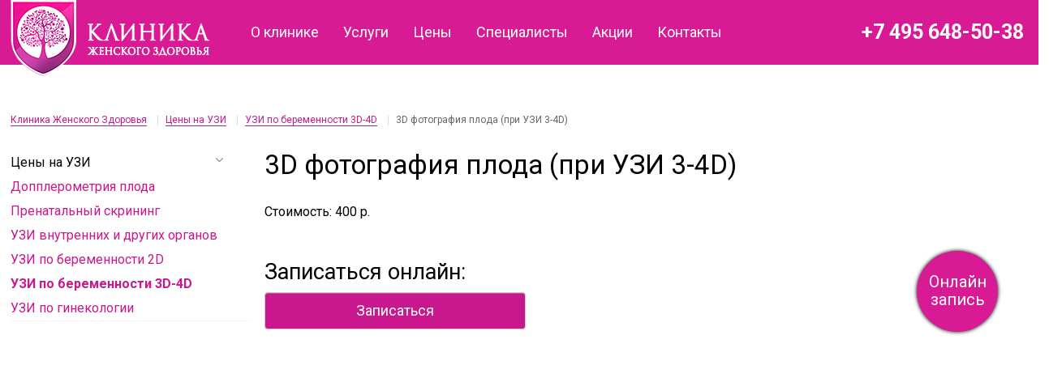

--- FILE ---
content_type: text/html; charset=utf-8
request_url: https://domclinic.ru/ceni-na-uzi/uzi-3d-4d/3d-fotografiya-ploda-pri-uzi-3-4d
body_size: 12198
content:
<!DOCTYPE html>
<!--[if IE]><![endif]-->
<!--[if IE 8 ]><html dir="ltr" lang="ru" class="ie8"><![endif]-->
<!--[if IE 9 ]><html dir="ltr" lang="ru" class="ie9"><![endif]-->
<!--[if (gt IE 9)|!(IE)]><!-->
<html dir="ltr" lang="ru">
<!--<![endif]-->
<head>
<meta charset="UTF-8" />
<meta name="viewport" content="width=device-width, initial-scale=1">
<meta http-equiv="X-UA-Compatible" content="IE=edge">
<title>3D фотография плода (при УЗИ 3-4D)</title>
			
<base href="https://domclinic.ru/" />
<link rel="apple-touch-icon" sizes="76x76" href="/apple-touch-icon.png">
<link rel="icon" type="image/png" sizes="32x32" href="/favicon-32x32.png">
<link rel="icon" type="image/png" sizes="16x16" href="/favicon-16x16.png">
<link rel="manifest" href="/site.webmanifest">
<link rel="mask-icon" href="/safari-pinned-tab.svg" color="#ee1390">
<meta name="msapplication-TileColor" content="#ee1390">
<meta name="theme-color" content="#ffffff">
<script src="catalog/view/javascript/jquery/jquery-2.1.1.min.js" type="text/javascript"></script>
<link href="catalog/view/javascript/bootstrap/css/bootstrap.min.css" rel="stylesheet" media="screen" />
<script src="catalog/view/javascript/bootstrap/js/bootstrap.min.js" type="text/javascript"></script>
<link href="catalog/view/javascript/font-awesome/css/font-awesome.min.css" rel="stylesheet" type="text/css" />
<link href="//fonts.googleapis.com/css?family=Open+Sans:400,400i,300,700" rel="stylesheet" type="text/css" />
<link href="catalog/view/theme/default/stylesheet/stylesheet.css" rel="stylesheet">
<link href="catalog/view/javascript/jquery/magnific/magnific-popup.css" type="text/css" rel="stylesheet" media="screen" />
<link href="catalog/view/javascript/jquery/datetimepicker/bootstrap-datetimepicker.min.css" type="text/css" rel="stylesheet" media="screen" />
<link href="catalog/view/theme/default/stylesheet/yo/menu/yo-pm.css" type="text/css" rel="stylesheet" media="screen" />
<link href="catalog/view/theme/default/stylesheet/isearch.css" type="text/css" rel="stylesheet" media="screen" />
<script src="catalog/view/javascript/common.js" type="text/javascript"></script>
<link href="https://domclinic.ru/ceni-na-uzi/uzi-3d-4d/3d-fotografiya-ploda-pri-uzi-3-4d" rel="canonical" />
<link href="https://domclinic.ru/image/catalog/cart.png" rel="icon" />
<link rel="stylesheet" type="text/css" href="catalog/view/supermenu/supermenu.css?v=23" />
<script type="text/javascript" src="catalog/view/supermenu/supermenu-responsive.js?v=23"></script>
<script type="text/javascript" src="catalog/view/supermenu/jquery.hoverIntent.minified.js"></script>
			
<script src="catalog/view/javascript/jquery/magnific/jquery.magnific-popup.min.js" type="text/javascript"></script>
			
<script src="catalog/view/javascript/jquery/datetimepicker/moment.js" type="text/javascript"></script>
			
<script src="catalog/view/javascript/jquery/datetimepicker/bootstrap-datetimepicker.min.js" type="text/javascript"></script>
			
<script src="catalog/view/javascript/isearch.js" type="text/javascript"></script>

<link rel="stylesheet" type="text/css" href="catalog/view/stylesheet/pdqo/vendor/magnific-popup/magnific-popup.min.css" />
<link rel="stylesheet" type="text/css" href="catalog/view/stylesheet/pdqo/vendor/animate/animate.min.css" />
<link rel="stylesheet" type="text/css" href="catalog/view/stylesheet/pdqo/pdqo.min.css" />
<link rel="stylesheet" type="text/css" href="catalog/view/stylesheet/pdqo/default.css" />
            
</head>
<body class="product-product-4725">
<header>
  <div class="container">
    <div class="row">
      <div class="col-sm-4">
        <div id="logo">
                    		  <a href="https://domclinic.ru/"><img src="https://domclinic.ru/image/catalog/logo.png" title="Клиника Женского Здоровья" alt="Клиника Женского Здоровья" class="img-responsive" /></a>
                            </div>
      </div>
      <ul class="list-inline">
		<li><a class="phone" href="tel:+7 495 648-50-38"><i class="fa fa-phone"></i> <span>+7 495 648-50-38</span></a></li>
      </ul>
		<a rel="noopener" href="https://app.medesk.net/patient/?e=5fbdf9b4624b660fecd17025&a=anonymous" target="_blank" id="online-zapis">Онлайн запись</a>
    </div>
  </div>
  <div class="container"><script type="text/javascript"> 
$(document).ready(function(){ 
	var setari = {   
				over: function() { 
		  if ($('#supermenu').hasClass('superbig')) {
			$(this).find('.bigdiv').slideDown('fast'); 
		  }
		}, 
		out: function() { 
		  if ($('#supermenu').hasClass('superbig')) {
			$(this).find('.bigdiv').slideUp('fast'); 
		  }
		},
				timeout: 150
	};
	$("#supermenu ul li.tlli").hoverIntent(setari);
	var setariflyout = {   
		over: function() { 
		  if ($('#supermenu').hasClass('superbig')) {
			$(this).find('.flyouttoright').show();
		  }
			}, 
		out: function() { 
		  if ($('#supermenu').hasClass('superbig')) {
			$(this).find('.flyouttoright').hide();
		  }
		},
		timeout: 350
	};
	$("#supermenu ul li div.bigdiv.withflyout > .withchildfo").hoverIntent(setariflyout);
});
</script>
<nav id="supermenu" class="default superbig">
					<a class="toggleMenu-button mobile-trigger">
						<span class="cmn-toggle-switch cmn-toggle-switch__htx">
						<span></span>
						</span><div>Меню</div>
					</a>
		<ul>
										<li class="tlli">
			  				<a class="tll"  href="/" >О клинике</a>
				
											</li>
					<li class="tlli sep"><span class="item-sep">&nbsp;</span></li>			<li class="tlli mkids">
			  				<a class="superdropper" href="#"><span>+</span><span>+</span></a>
			  				<a class="tll"   >Услуги</a>
				
													<div class="bigdiv">
											
																								<div class="supermenu-left" >
							<ul>
	<li><a href="/lechenie-ginekologicheskih-zabolevaniy/" title="Лечение гинекологических заболеваний">Лечение гинекологических заболеваний</a></li>
	<li><a href="/vedenie-beremennosti/" title="Ведение беременности">Ведение беременности</a></li>
	<li><a href="/analizy/" title="Анализы">Анализы</a></li>
	<li><a href="/uzi/" title="УЗИ">УЗИ</a></li>
	<li><a href="/lechenie/priem-vracha-pediatra-ginekologa/" title="Детский гинеколог">Детский гинеколог</a></li>
	<li><a href="/udalenie-novoobrazovanij-kozhi/" title="Удаление новообразований кожи">Удаление новообразований кожи</a></li>
	<li><a href="/smezhnye-specialisty/" title="Смежные специалисты">Смежные специалисты</a></li>
	<li><a href="/urologia-andrologia/" title="Урология-андрология">Урология-андрология</a></li>
	<li><a href="/nitevoy_lifting/" title="Нитевой лифтинг интимной зоны">Нитевой лифтинг интимной зоны</a></li>
	<li><a href="/intimnaya-plasticheskaya-hirurgiya/" title="Интимная пластическая хирургия">Интимная пластическая хирургия</a></li>
</ul>	  
														
								  
													</div>
																									<div class="addingaspace"></div>
											</div>
							</li>
					<li class="tlli sep"><span class="item-sep">&nbsp;</span></li>			<li class="tlli">
			  				<a class="superdropper" href="#"><span>+</span><span>+</span></a>
			  				<a class="tll"   >Цены</a>
				
													<div class="bigdiv">
											
																								<div class="supermenu-left" >
							<ul>
        <li><a href="/analizy/" title="Анализы">Анализы</a></li>
	<li><a href="/lechenie/" title="Лечение">Лечение</a></li>
	<li><a href="/ceni-na-uzi/" title="УЗИ">УЗИ</a></li>
        <li><a href="/ceni-na-vedenie-beremennosti/">Ведение беременности</a></li>
        <li><a href="/skriningi-i-geneticheskie-issledovanija/">Скрининги и генетические исследования</a></li>
	<li><a href="/lechenie/priem-vracha-pediatra-ginekologa/" title="Детский гинеколог">Детский гинеколог</a></li>
</ul>	  
														
								  
													</div>
																									<div class="addingaspace"></div>
											</div>
							</li>
					<li class="tlli sep"><span class="item-sep">&nbsp;</span></li>			<li class="tlli">
			  				<a class="tll"  href="https://domclinic.ru/specialists/" >Специалисты</a>
				
											</li>
					<li class="tlli sep"><span class="item-sep">&nbsp;</span></li>			<li class="tlli">
			  				<a class="tll"  href="special" >Акции</a>
				
											</li>
					<li class="tlli sep"><span class="item-sep">&nbsp;</span></li>			<li class="tlli">
			  				<a class="tll"  href="contacts" >Контакты</a>
				
											</li>
			</ul>
</nav>
<script>
var supermenu_width = $('#supermenu').outerWidth(false);
if (supermenu_width < 768) {
	$('#supermenu').removeClass('superbig');
	$('#supermenu').addClass('respsmall');
}
</script>
</div>
<div id="search" class="input-group">
  <input type="text" name="search" value="" placeholder="Поиск" class="form-control input-lg" />
  <span class="input-group-btn">
    <button type="button" class="btn btn-default btn-lg"><i class="fa fa-search"></i></button>
  </span>
</div>	
</header><div id="category">
<div class="container">
  <ul class="breadcrumb">
            <li><a href="https://domclinic.ru/">Клиника Женского Здоровья</a></li>
                <li><a href="https://domclinic.ru/ceni-na-uzi/">Цены на УЗИ</a></li>
                <li><a href="https://domclinic.ru/ceni-na-uzi/uzi-3d-4d/">УЗИ по беременности 3D-4D</a></li>
                <li>3D фотография плода (при УЗИ 3-4D)</li>
          </ul>
  <aside id="column-left" class="col-sm-3 hidden-xs">
    <div id="yo-1" class="panel panel-default">
    <div class="menu-body" >
    <div>
      <ul class="yo-pm">
                <li >
          <a href="https://domclinic.ru/special/" class="item-wrapper">
                        <div class="item-title">Акции</div>
                      </a>
                  </li>
                <li >
          <a href="https://domclinic.ru/analizy/" class="item-wrapper item-toggle">
                        <div class="item-title">Анализы</div>
                      </a>
                    <ul>
            <li class="active">
              <a href="https://domclinic.ru/analizy/" class="item-wrapper pm-prev item-toggle">
                                <div class="item-title">Анализы</div>
                              </a>
            </li>
                                    <li>
              <a href="https://domclinic.ru/analizy/autoimunnye-zabolevaniya/" class="item-wrapper">
                                <div class="item-title item-arrow">Аутоимунные заболевания</div>
                                              </a>
                          </li>
                        <li>
              <a href="https://domclinic.ru/analizy/bakposev/" class="item-wrapper">
                                <div class="item-title item-arrow">Бакпосев</div>
                                              </a>
                          </li>
                        <li>
              <a href="https://domclinic.ru/analizy/biohimiya-krovi/" class="item-wrapper">
                                <div class="item-title item-arrow">Биохимия крови</div>
                                              </a>
                          </li>
                        <li>
              <a href="https://domclinic.ru/analizy/biohimiya-mochi/" class="item-wrapper">
                                <div class="item-title item-arrow">Биохимия мочи</div>
                                              </a>
                          </li>
                        <li>
              <a href="https://domclinic.ru/analizy/vitaminy/" class="item-wrapper">
                                <div class="item-title item-arrow">Витамины</div>
                                              </a>
                          </li>
                        <li>
              <a href="https://domclinic.ru/analizy/gemostaz/" class="item-wrapper">
                                <div class="item-title item-arrow">Гемостаз</div>
                                              </a>
                          </li>
                        <li>
              <a href="https://domclinic.ru/analizy/genetika/" class="item-wrapper">
                                <div class="item-title item-arrow">Генетика</div>
                                              </a>
                          </li>
                        <li>
              <a href="https://domclinic.ru/analizy/geneticheskie-kompleksy/" class="item-wrapper">
                                <div class="item-title item-arrow">Генетические комплексы</div>
                                              </a>
                          </li>
                        <li>
              <a href="https://domclinic.ru/analizy/gistologiya/" class="item-wrapper">
                                <div class="item-title item-arrow">Гистология</div>
                                              </a>
                          </li>
                        <li>
              <a href="https://domclinic.ru/analizy/gormony-v-moche/" class="item-wrapper">
                                <div class="item-title item-arrow">Гормоны в моче</div>
                                              </a>
                          </li>
                        <li>
              <a href="https://domclinic.ru/analizy/gormony-v-slyune/" class="item-wrapper">
                                <div class="item-title item-arrow">Гормоны в слюне</div>
                                              </a>
                          </li>
                        <li>
              <a href="https://domclinic.ru/analizy/gormony-krovi/" class="item-wrapper">
                                <div class="item-title item-arrow">Гормоны крови</div>
                                              </a>
                          </li>
                        <li>
              <a href="https://domclinic.ru/analizy/griby/" class="item-wrapper">
                                <div class="item-title item-arrow">Грибы</div>
                                              </a>
                          </li>
                        <li>
              <a href="https://domclinic.ru/analizy/gruppa-krovi-rezus/" class="item-wrapper">
                                <div class="item-title item-arrow">Группа крови резус</div>
                                              </a>
                          </li>
                        <li>
              <a href="https://domclinic.ru/analizy/diagnosticheskie-kompleksy/" class="item-wrapper">
                                <div class="item-title item-arrow">Диагностические комплексы</div>
                                              </a>
                          </li>
                        <li>
              <a href="https://domclinic.ru/analizy/imunnyj-status/" class="item-wrapper">
                                <div class="item-title item-arrow">Имунный статус</div>
                                              </a>
                          </li>
                        <li>
              <a href="https://domclinic.ru/analizy/infektsionnye-zabolevaniya-krov/" class="item-wrapper">
                                <div class="item-title item-arrow">Инфекционные заболевания кровь</div>
                                              </a>
                          </li>
                        <li>
              <a href="https://domclinic.ru/analizy/kal/" class="item-wrapper">
                                <div class="item-title item-arrow">Кал</div>
                                              </a>
                          </li>
                        <li>
              <a href="https://domclinic.ru/analizy/lekarstvennye-veschestva/" class="item-wrapper">
                                <div class="item-title item-arrow">Лекарственные вещества</div>
                                              </a>
                          </li>
                        <li>
              <a href="https://domclinic.ru/analizy/mazok-mikroskopiya/" class="item-wrapper">
                                <div class="item-title item-arrow">Мазок микроскопия</div>
                                              </a>
                          </li>
                        <li>
              <a href="https://domclinic.ru/analizy/mazok-mugskoj/" class="item-wrapper">
                                <div class="item-title item-arrow">Мазок мужской</div>
                                              </a>
                          </li>
                        <li>
              <a href="https://domclinic.ru/analizy/mikroelementy/" class="item-wrapper">
                                <div class="item-title item-arrow">Микроэлементы</div>
                                              </a>
                          </li>
                        <li>
              <a href="https://domclinic.ru/analizy/mokrota/" class="item-wrapper">
                                <div class="item-title item-arrow">Мокрота</div>
                                              </a>
                          </li>
                        <li>
              <a href="https://domclinic.ru/analizy/monitoring-narkoticheskih-i-silnodejstvuyuschih-veschestv/" class="item-wrapper">
                                <div class="item-title item-arrow">Мониторинг наркотических и сильнодействующих веществ</div>
                                              </a>
                          </li>
                        <li>
              <a href="https://domclinic.ru/analizy/mocha/" class="item-wrapper">
                                <div class="item-title item-arrow">Моча</div>
                                              </a>
                          </li>
                        <li>
              <a href="https://domclinic.ru/analizy/obschij-analiz-krovi/" class="item-wrapper">
                                <div class="item-title item-arrow">Общий анализ крови</div>
                                              </a>
                          </li>
                        <li>
              <a href="https://domclinic.ru/analizy/onkomarkery/" class="item-wrapper">
                                <div class="item-title item-arrow">Онкомаркеры</div>
                                              </a>
                          </li>
                        <li>
              <a href="https://domclinic.ru/analizy/onkomarkery-v-moche/" class="item-wrapper">
                                <div class="item-title item-arrow">Онкомаркеры в моче</div>
                                              </a>
                          </li>
                        <li>
              <a href="https://domclinic.ru/analizy/otdelyamoe-nosa/" class="item-wrapper">
                                <div class="item-title item-arrow">Отделямое носа</div>
                                              </a>
                          </li>
                        <li>
              <a href="https://domclinic.ru/analizy/punktat/" class="item-wrapper">
                                <div class="item-title item-arrow">Пунктат</div>
                                              </a>
                          </li>
                        <li>
              <a href="https://domclinic.ru/analizy/ptsr-issledovaniya-krov/" class="item-wrapper">
                                <div class="item-title item-arrow">ПЦР исследования кровь</div>
                                              </a>
                          </li>
                        <li>
              <a href="https://domclinic.ru/analizy/ptsr-mazok/" class="item-wrapper">
                                <div class="item-title item-arrow">ПЦР мазок</div>
                                              </a>
                          </li>
                        <li>
              <a href="https://domclinic.ru/analizy/slyuna/" class="item-wrapper">
                                <div class="item-title item-arrow">Слюна</div>
                                              </a>
                          </li>
                        <li>
              <a href="https://domclinic.ru/analizy/soskoby-kogi/" class="item-wrapper">
                                <div class="item-title item-arrow">Соскобы кожи</div>
                                              </a>
                          </li>
                        <li>
              <a href="https://domclinic.ru/analizy/spermogramma/" class="item-wrapper">
                                <div class="item-title item-arrow">Спермограмма</div>
                                              </a>
                          </li>
                        <li>
              <a href="https://domclinic.ru/analizy/tsitologiya/" class="item-wrapper">
                                <div class="item-title item-arrow">Цитология</div>
                                              </a>
                          </li>
                      </ul>
                  </li>
                <li >
          <a href="https://domclinic.ru/vedenie-beremennosti/" class="item-wrapper item-toggle">
                        <div class="item-title">Ведение беременности</div>
                      </a>
                    <ul>
            <li class="active">
              <a href="https://domclinic.ru/vedenie-beremennosti/" class="item-wrapper pm-prev item-toggle">
                                <div class="item-title">Ведение беременности</div>
                              </a>
            </li>
                                    <li>
              <a href="https://domclinic.ru/vedenie-beremennosti/katalog-312/" class="item-wrapper">
                                <div class="item-title item-arrow">Каталог</div>
                                              </a>
                          </li>
                        <li>
              <a href="https://domclinic.ru/vedenie-beremennosti/kontrakt-na-dorodovoe-nablyudenie/" class="item-wrapper">
                                <div class="item-title item-arrow">Контракт на дородовое наблюдение</div>
                                              </a>
                          </li>
                        <li>
              <a href="https://domclinic.ru/vedenie-beremennosti/kontrakt-na-dorodovoe-nablyudenie-po-faktu-posescheniya/" class="item-wrapper">
                                <div class="item-title item-arrow">Контракт на дородовое наблюдение по факту посещения</div>
                                              </a>
                          </li>
                      </ul>
                  </li>
                <li >
          <a href="https://domclinic.ru/detskij-ginekolog/" class="item-wrapper">
                        <div class="item-title">Детский гинеколог</div>
                      </a>
                  </li>
                <li >
          <a href="https://domclinic.ru/intimnaya-plasticheskaya-hirurgiya/" class="item-wrapper">
                        <div class="item-title">Интимная пластическая хирургия</div>
                      </a>
                  </li>
                <li >
          <a href="https://domclinic.ru/intimnoe-omolozhenie-na-co2-lazere-dermaxel/" class="item-wrapper">
                        <div class="item-title">Интимное омоложение на CO2 лазере Dermaxel</div>
                      </a>
                  </li>
                <li >
          <a href="https://domclinic.ru/lechenie/" class="item-wrapper item-toggle">
                        <div class="item-title">Лечение</div>
                      </a>
                    <ul>
            <li class="active">
              <a href="https://domclinic.ru/lechenie/" class="item-wrapper pm-prev item-toggle">
                                <div class="item-title">Лечение</div>
                              </a>
            </li>
                                    <li>
              <a href="https://domclinic.ru/lechenie/anesteziya/" class="item-wrapper">
                                <div class="item-title item-arrow">Анестезия</div>
                                              </a>
                          </li>
                        <li>
              <a href="https://domclinic.ru/lechenie/gisteroskopiya-450/" class="item-wrapper">
                                <div class="item-title item-arrow">Гистероскопия</div>
                                              </a>
                          </li>
                        <li>
              <a href="https://domclinic.ru/lechenie/intimnaya-hirurgiya-intimnaya-kosmetologiya-vrach-grigorevskaya-genskaya-intimnaya-plastika-tsena-zavisit-ot-vida-slognosti-i-obaema-vmeshatelstva/" class="item-wrapper">
                                <div class="item-title item-arrow">Интимная хирургия. Интимная косметология. Врач Григорьевская Женская интимная пластика (Цена зависит от вида, сложности и объёма вмешательства)</div>
                                              </a>
                          </li>
                        <li>
              <a href="https://domclinic.ru/lechenie/[base64]/" class="item-wrapper">
                                <div class="item-title item-arrow">Контурная интимная пластика гиалуроновой кислотой, плазмой, плазмогелем. Омоложение влагалища, промежности, аногенитальной зоны, половых губ. (Безоперационная методика гиалуроновой кислотой) Цены указаны без стоимости филлера.</div>
                                              </a>
                          </li>
                        <li>
              <a href="https://domclinic.ru/lechenie/lechenie-patalogii-shejki-matki-apparat-surgitron/" class="item-wrapper">
                                <div class="item-title item-arrow">Лечение паталогии шейки матки аппарат «Сургитрон»</div>
                                              </a>
                          </li>
                        <li>
              <a href="https://domclinic.ru/lechenie/okonchatelnaya-stoimost-uslugi-zavisit-ot-kolichestva-preparata-i-obaema-protsedury-sofiderm-germaniya-knr/" class="item-wrapper">
                                <div class="item-title item-arrow">Окончательная стоимость услуги зависит от количества препарата и объема процедуры: Sofiderm - Германия/КНР</div>
                                              </a>
                          </li>
                        <li>
              <a href="https://domclinic.ru/lechenie/plazmoterapiya-plazmolifting/" class="item-wrapper">
                                <div class="item-title item-arrow">Плазмотерапия. Плазмолифтинг.</div>
                                              </a>
                          </li>
                        <li>
              <a href="https://domclinic.ru/lechenie/priem-vracha-akushera-okrugnogo-perinatologa-ultrazvukovye-issledovaniya-vracha-eksperta-uzi-vrachej-k-m-n-veduschih-spetsialistov/" class="item-wrapper">
                                <div class="item-title item-arrow">Прием врача акушера окружного перинатолога, ультразвуковые исследования врача-эксперта УЗИ, врачей к.м.н., ведущих специалистов</div>
                                              </a>
                          </li>
                        <li>
              <a href="https://domclinic.ru/lechenie/priem-vrachej-kmn-eksperta-i-veduschego-spetsialista/" class="item-wrapper">
                                <div class="item-title item-arrow">Прием врачей КМН, эксперта и ведущего специалиста.</div>
                                              </a>
                          </li>
                        <li>
              <a href="https://domclinic.ru/lechenie/priem-spetsialistov/" class="item-wrapper">
                                <div class="item-title item-arrow">Прием специалистов</div>
                                              </a>
                          </li>
                        <li>
              <a href="https://domclinic.ru/lechenie/protsedury-po-korrektsii-anorgazmii/" class="item-wrapper">
                                <div class="item-title item-arrow">Процедуры по коррекции аноргазмии</div>
                                              </a>
                          </li>
                        <li>
              <a href="https://domclinic.ru/lechenie/tovary-meditsinskogo-naznacheniya/" class="item-wrapper">
                                <div class="item-title item-arrow">Товары медицинского назначения</div>
                                              </a>
                          </li>
                        <li>
              <a href="https://domclinic.ru/lechenie/uslugi-vracha-dermatoonkologa/" class="item-wrapper">
                                <div class="item-title item-arrow">Услуги врача дерматоонколога</div>
                                              </a>
                          </li>
                        <li>
              <a href="https://domclinic.ru/lechenie/uslugi-vracha-pediatra-ginekologa/" class="item-wrapper">
                                <div class="item-title item-arrow">Услуги врача педиатра-гинеколога</div>
                                              </a>
                          </li>
                        <li>
              <a href="https://domclinic.ru/lechenie/uslugi-vracha-terapevta-kardiologa/" class="item-wrapper">
                                <div class="item-title item-arrow">Услуги врача терапевта-кардиолога</div>
                                              </a>
                          </li>
                        <li>
              <a href="https://domclinic.ru/lechenie/uslugi-vracha-urologa-androloga/" class="item-wrapper">
                                <div class="item-title item-arrow">Услуги врача уролога-андролога</div>
                                              </a>
                          </li>
                        <li>
              <a href="https://domclinic.ru/lechenie/uslugi-vracha-endokrinologa/" class="item-wrapper">
                                <div class="item-title item-arrow">Услуги врача эндокринолога</div>
                                              </a>
                          </li>
                      </ul>
                  </li>
                <li >
          <a href="https://domclinic.ru/lechenie-ginekologicheskih-zabolevaniy/" class="item-wrapper item-toggle">
                        <div class="item-title">Лечение гинекологических заболеваний</div>
                      </a>
                    <ul>
            <li class="active">
              <a href="https://domclinic.ru/lechenie-ginekologicheskih-zabolevaniy/" class="item-wrapper pm-prev item-toggle">
                                <div class="item-title">Лечение гинекологических заболеваний</div>
                              </a>
            </li>
                                    <li>
              <a href="https://domclinic.ru/lechenie-ginekologicheskih-zabolevaniy/gisteroskopiya/" class="item-wrapper">
                                <div class="item-title item-arrow">Гистероскопия</div>
                                              </a>
                          </li>
                        <li>
              <a href="https://domclinic.ru/lechenie-ginekologicheskih-zabolevaniy/lechenie-besplodiya/" class="item-wrapper">
                                <div class="item-title item-arrow">Лечение бесплодия</div>
                                              </a>
                          </li>
                        <li>
              <a href="https://domclinic.ru/lechenie-ginekologicheskih-zabolevaniy/lechenie-gormonalnyh-narushenij/" class="item-wrapper">
                                <div class="item-title item-arrow">Лечение гормональных нарушений</div>
                                              </a>
                          </li>
                        <li>
              <a href="https://domclinic.ru/lechenie-ginekologicheskih-zabolevaniy/lechenie-zabolevanij-peredayuschihsya-polovym-putem/" class="item-wrapper">
                                <div class="item-title item-arrow">Лечение заболеваний передающихся половым путем</div>
                                              </a>
                          </li>
                        <li>
              <a href="https://domclinic.ru/lechenie-ginekologicheskih-zabolevaniy/lechenie-patologij-shejki-matki/" class="item-wrapper">
                                <div class="item-title item-arrow">Лечение патологий шейки матки</div>
                                              </a>
                          </li>
                        <li>
              <a href="https://domclinic.ru/lechenie-ginekologicheskih-zabolevaniy/malye-hirurgicheskie-operatsii/" class="item-wrapper">
                                <div class="item-title item-arrow">Малые хирургические операции</div>
                                              </a>
                          </li>
                        <li>
              <a href="https://domclinic.ru/lechenie-ginekologicheskih-zabolevaniy/surgitron/" class="item-wrapper">
                                <div class="item-title item-arrow">Сургитрон</div>
                                              </a>
                          </li>
                      </ul>
                  </li>
                <li >
          <a href="https://domclinic.ru/nitevoy_lifting/" class="item-wrapper">
                        <div class="item-title">Нитевой лифтинг</div>
                      </a>
                  </li>
                <li >
          <a href="https://domclinic.ru/skriningi-i-geneticheskie-issledovanija/" class="item-wrapper item-toggle">
                        <div class="item-title">Скрининги и генетические исследования</div>
                      </a>
                    <ul>
            <li class="active">
              <a href="https://domclinic.ru/skriningi-i-geneticheskie-issledovanija/" class="item-wrapper pm-prev item-toggle">
                                <div class="item-title">Скрининги и генетические исследования</div>
                              </a>
            </li>
                                    <li>
              <a href="https://domclinic.ru/skriningi-i-geneticheskie-issledovanija/mediko-geneticheskij-tsentr/" class="item-wrapper item-toggle">
                                <div class="item-title item-arrow">МЕДИКО – ГЕНЕТИЧЕСКИЙ ЦЕНТР</div>
                                              </a>
                            <ul>
                <li class="active">
                  <a href="https://domclinic.ru/skriningi-i-geneticheskie-issledovanija/mediko-geneticheskij-tsentr/" class="item-wrapper pm-prev item-toggle">
                                        <div class="item-title">МЕДИКО – ГЕНЕТИЧЕСКИЙ ЦЕНТР</div>
                                                          </a>
                </li>
                                                <li>
                  <a href="https://domclinic.ru/skriningi-i-geneticheskie-issledovanija/mediko-geneticheskij-tsentr/vydelenie-dnk-preanalitika/" class="item-wrapper">
                                        <div class="item-title item-arrow">Выделение ДНК, преаналитика</div>
                                      </a>
                                  </li>
                                <li>
                  <a href="https://domclinic.ru/skriningi-i-geneticheskie-issledovanija/mediko-geneticheskij-tsentr/diagnostika-prichin-nerazvivayuschejsya-beremennosti/" class="item-wrapper">
                                        <div class="item-title item-arrow">Диагностика причин неразвивающейся беременности</div>
                                      </a>
                                  </li>
                                <li>
                  <a href="https://domclinic.ru/skriningi-i-geneticheskie-issledovanija/mediko-geneticheskij-tsentr/kompleksy-geneticheskih-issledovanij-385/" class="item-wrapper">
                                        <div class="item-title item-arrow">Комплексы генетических исследований</div>
                                      </a>
                                  </li>
                                <li>
                  <a href="https://domclinic.ru/skriningi-i-geneticheskie-issledovanija/mediko-geneticheskij-tsentr/molekulyarnoe-kariotipirovanie/" class="item-wrapper">
                                        <div class="item-title item-arrow">Молекулярное кариотипирование</div>
                                      </a>
                                  </li>
                                <li>
                  <a href="https://domclinic.ru/skriningi-i-geneticheskie-issledovanija/mediko-geneticheskij-tsentr/mugskoe-besplodie/" class="item-wrapper">
                                        <div class="item-title item-arrow">Мужское бесплодие</div>
                                      </a>
                                  </li>
                                <li>
                  <a href="https://domclinic.ru/skriningi-i-geneticheskie-issledovanija/mediko-geneticheskij-tsentr/mukovistsidoz/" class="item-wrapper">
                                        <div class="item-title item-arrow">Муковисцидоз</div>
                                      </a>
                                  </li>
                                <li>
                  <a href="https://domclinic.ru/skriningi-i-geneticheskie-issledovanija/mediko-geneticheskij-tsentr/tugouhost/" class="item-wrapper">
                                        <div class="item-title item-arrow">Тугоухость</div>
                                      </a>
                                  </li>
                                <li>
                  <a href="https://domclinic.ru/skriningi-i-geneticheskie-issledovanija/mediko-geneticheskij-tsentr/tsitogeneticheskoe-kariotipirovanie/" class="item-wrapper">
                                        <div class="item-title item-arrow">Цитогенетическое кариотипирование</div>
                                      </a>
                                  </li>
                              </ul>
                          </li>
                        <li>
              <a href="https://domclinic.ru/skriningi-i-geneticheskie-issledovanija/neinvazivnye-prenatalnye-testy-nipt/" class="item-wrapper item-toggle">
                                <div class="item-title item-arrow">Неинвазивные пренатальные тесты (НИПТ)</div>
                                              </a>
                            <ul>
                <li class="active">
                  <a href="https://domclinic.ru/skriningi-i-geneticheskie-issledovanija/neinvazivnye-prenatalnye-testy-nipt/" class="item-wrapper pm-prev item-toggle">
                                        <div class="item-title">Неинвазивные пренатальные тесты (НИПТ)</div>
                                                          </a>
                </li>
                                                <li>
                  <a href="https://domclinic.ru/skriningi-i-geneticheskie-issledovanija/neinvazivnye-prenatalnye-testy-nipt/veracity-veragene/" class="item-wrapper">
                                        <div class="item-title item-arrow">VERACITY,VERAgene</div>
                                      </a>
                                  </li>
                                <li>
                  <a href="https://domclinic.ru/skriningi-i-geneticheskie-issledovanija/neinvazivnye-prenatalnye-testy-nipt/neinvazivnaya-diagnostika-drugih-sostoyanij-ploda-pol-rh/" class="item-wrapper">
                                        <div class="item-title item-arrow">Неинвазивная диагностика других состояний плода (пол, Rh)</div>
                                      </a>
                                  </li>
                                <li>
                  <a href="https://domclinic.ru/skriningi-i-geneticheskie-issledovanija/neinvazivnye-prenatalnye-testy-nipt/panorama/" class="item-wrapper">
                                        <div class="item-title item-arrow">Скрининг</div>
                                      </a>
                                  </li>
                              </ul>
                          </li>
                        <li>
              <a href="https://domclinic.ru/skriningi-i-geneticheskie-issledovanija/opredelenie-nositelstva-mutatsij-dlya-grupp-nasledstvennyh-monogennyh-zabolevanij/" class="item-wrapper item-toggle">
                                <div class="item-title item-arrow">Определение носительства мутаций для групп наследственных моногенных заболеваний</div>
                                              </a>
                            <ul>
                <li class="active">
                  <a href="https://domclinic.ru/skriningi-i-geneticheskie-issledovanija/opredelenie-nositelstva-mutatsij-dlya-grupp-nasledstvennyh-monogennyh-zabolevanij/" class="item-wrapper pm-prev item-toggle">
                                        <div class="item-title">Определение носительства мутаций для групп наследственных моногенных заболеваний</div>
                                                          </a>
                </li>
                                                <li>
                  <a href="https://domclinic.ru/skriningi-i-geneticheskie-issledovanija/opredelenie-nositelstva-mutatsij-dlya-grupp-nasledstvennyh-monogennyh-zabolevanij/horizon/" class="item-wrapper">
                                        <div class="item-title item-arrow">Horizon</div>
                                      </a>
                                  </li>
                              </ul>
                          </li>
                        <li>
              <a href="https://domclinic.ru/skriningi-i-geneticheskie-issledovanija/preimplantatsionnoe-geneticheskoe-testirovanie-aneuploidij-pgt-a/" class="item-wrapper item-toggle">
                                <div class="item-title item-arrow">Преимплантационное генетическое тестирование анеуплоидий (ПГТ A)</div>
                                              </a>
                            <ul>
                <li class="active">
                  <a href="https://domclinic.ru/skriningi-i-geneticheskie-issledovanija/preimplantatsionnoe-geneticheskoe-testirovanie-aneuploidij-pgt-a/" class="item-wrapper pm-prev item-toggle">
                                        <div class="item-title">Преимплантационное генетическое тестирование анеуплоидий (ПГТ A)</div>
                                                          </a>
                </li>
                                                <li>
                  <a href="https://domclinic.ru/skriningi-i-geneticheskie-issledovanija/preimplantatsionnoe-geneticheskoe-testirovanie-aneuploidij-pgt-a/issledovanie-eyakulyata-spermy/" class="item-wrapper">
                                        <div class="item-title item-arrow">Исследование эякулята (спермы)</div>
                                      </a>
                                  </li>
                                <li>
                  <a href="https://domclinic.ru/skriningi-i-geneticheskie-issledovanija/preimplantatsionnoe-geneticheskoe-testirovanie-aneuploidij-pgt-a/pgt-a-metodom-arrcgh/" class="item-wrapper">
                                        <div class="item-title item-arrow">ПГТ А методом arrCGH</div>
                                      </a>
                                  </li>
                                <li>
                  <a href="https://domclinic.ru/skriningi-i-geneticheskie-issledovanija/preimplantatsionnoe-geneticheskoe-testirovanie-aneuploidij-pgt-a/pgt-a-metodom-ngs/" class="item-wrapper">
                                        <div class="item-title item-arrow">ПГТ А методом NGS</div>
                                      </a>
                                  </li>
                                <li>
                  <a href="https://domclinic.ru/skriningi-i-geneticheskie-issledovanija/preimplantatsionnoe-geneticheskoe-testirovanie-aneuploidij-pgt-a/preimplantatsionnoe-geneticheskoe-testirovanie-monogennyh-zabolevanij-pgt-m/" class="item-wrapper">
                                        <div class="item-title item-arrow">Преимплантационное генетическое тестирование моногенных заболеваний (ПГТ M)</div>
                                      </a>
                                  </li>
                                <li>
                  <a href="https://domclinic.ru/skriningi-i-geneticheskie-issledovanija/preimplantatsionnoe-geneticheskoe-testirovanie-aneuploidij-pgt-a/ustanovlenie-rodstva/" class="item-wrapper">
                                        <div class="item-title item-arrow">Установление родства</div>
                                      </a>
                                  </li>
                              </ul>
                          </li>
                        <li>
              <a href="https://domclinic.ru/skriningi-i-geneticheskie-issledovanija/preimplantatsionnoe-geneticheskoe-testirovanie-embriona-pgt/" class="item-wrapper item-toggle">
                                <div class="item-title item-arrow">Преимплантационное генетическое тестирование эмбриона (ПГТ)</div>
                                              </a>
                            <ul>
                <li class="active">
                  <a href="https://domclinic.ru/skriningi-i-geneticheskie-issledovanija/preimplantatsionnoe-geneticheskoe-testirovanie-embriona-pgt/" class="item-wrapper pm-prev item-toggle">
                                        <div class="item-title">Преимплантационное генетическое тестирование эмбриона (ПГТ)</div>
                                                          </a>
                </li>
                                                <li>
                  <a href="https://domclinic.ru/skriningi-i-geneticheskie-issledovanija/preimplantatsionnoe-geneticheskoe-testirovanie-embriona-pgt/preimplantatsionnoe-geneticheskoe-testirovanie-sluchaev-semejnyh-translokatsij-pgt-sp/" class="item-wrapper">
                                        <div class="item-title item-arrow">Преимплантационное генетическое тестирование случаев семейных транслокаций (ПГТ СП)</div>
                                      </a>
                                  </li>
                              </ul>
                          </li>
                      </ul>
                  </li>
                <li >
          <a href="https://domclinic.ru/smezhnye-specialisty/" class="item-wrapper">
                        <div class="item-title">Смежные специалисты</div>
                      </a>
                  </li>
                <li >
          <a href="https://domclinic.ru/specialists/" class="item-wrapper item-toggle">
                        <div class="item-title">Специалисты</div>
                      </a>
                    <ul>
            <li class="active">
              <a href="https://domclinic.ru/specialists/" class="item-wrapper pm-prev item-toggle">
                                <div class="item-title">Специалисты</div>
                              </a>
            </li>
                                    <li>
              <a href="https://domclinic.ru/specialists/anohin/" class="item-wrapper">
                                <div class="item-title item-arrow">Анохин Николай Васильевич</div>
                                              </a>
                          </li>
                        <li>
              <a href="https://domclinic.ru/specialists/gevorkova-tamara-alekseevna/" class="item-wrapper">
                                <div class="item-title item-arrow">Геворкова Тамара Алексеевна</div>
                                              </a>
                          </li>
                        <li>
              <a href="https://domclinic.ru/specialists/gosudareva-anna-viktorovna/" class="item-wrapper">
                                <div class="item-title item-arrow">Государева Анна Викторовна</div>
                                              </a>
                          </li>
                        <li>
              <a href="https://domclinic.ru/specialists/grigorevskaya/" class="item-wrapper">
                                <div class="item-title item-arrow">Григорьевская Лариса Анатольевна</div>
                                              </a>
                          </li>
                        <li>
              <a href="https://domclinic.ru/specialists/zhukova-marija-andreevna/" class="item-wrapper">
                                <div class="item-title item-arrow">Жукова Мария Андреевна</div>
                                              </a>
                          </li>
                        <li>
              <a href="https://domclinic.ru/specialists/kapustjanskaja-julija-valerevna/" class="item-wrapper">
                                <div class="item-title item-arrow">Капустянская Юлия Валерьевна</div>
                                              </a>
                          </li>
                        <li>
              <a href="https://domclinic.ru/specialists/misharova-alina-pavlovna/" class="item-wrapper">
                                <div class="item-title item-arrow">Мишарова Алина Павловна</div>
                                              </a>
                          </li>
                        <li>
              <a href="https://domclinic.ru/specialists/mjamisheva-olga-anatolevna/" class="item-wrapper">
                                <div class="item-title item-arrow">Мямишева Ольга Анатольевна</div>
                                              </a>
                          </li>
                        <li>
              <a href="https://domclinic.ru/specialists/pahar-elena-evgenevna/" class="item-wrapper">
                                <div class="item-title item-arrow">Пахарь Елена Евгеньевна</div>
                                              </a>
                          </li>
                        <li>
              <a href="https://domclinic.ru/specialists/petrunina/" class="item-wrapper">
                                <div class="item-title item-arrow">Петрунина Наталья Анатольевна</div>
                                              </a>
                          </li>
                        <li>
              <a href="https://domclinic.ru/specialists/smirnova-nadezhda-mihajlovna/" class="item-wrapper">
                                <div class="item-title item-arrow">Смирнова Надежда Михайловна</div>
                                              </a>
                          </li>
                        <li>
              <a href="https://domclinic.ru/specialists/harchenko-harchenko/" class="item-wrapper">
                                <div class="item-title item-arrow">Харченко Эльмира Ильгизаровна</div>
                                              </a>
                          </li>
                        <li>
              <a href="https://domclinic.ru/specialists/julova-ljudmila-vladimirovna/" class="item-wrapper">
                                <div class="item-title item-arrow">Юлова Людмила Владимировна</div>
                                              </a>
                          </li>
                      </ul>
                  </li>
                <li >
          <a href="https://domclinic.ru/udalenie-novoobrazovanij-kozhi/" class="item-wrapper">
                        <div class="item-title">Удаление новообразований кожи</div>
                      </a>
                  </li>
                <li >
          <a href="https://domclinic.ru/uzi/" class="item-wrapper item-toggle">
                        <div class="item-title">УЗИ</div>
                      </a>
                    <ul>
            <li class="active">
              <a href="https://domclinic.ru/uzi/" class="item-wrapper pm-prev item-toggle">
                                <div class="item-title">УЗИ</div>
                              </a>
            </li>
                                    <li>
              <a href="https://domclinic.ru/uzi/uzi-vnutrennih-i-drugih-organov/" class="item-wrapper">
                                <div class="item-title item-arrow">УЗИ внутренних и других органов</div>
                                              </a>
                          </li>
                        <li>
              <a href="https://domclinic.ru/uzi/uzi-po-beremennosti-2d/" class="item-wrapper">
                                <div class="item-title item-arrow">УЗИ по беременности 2D</div>
                                              </a>
                          </li>
                        <li>
              <a href="https://domclinic.ru/uzi/uzi-po-beremennosti-3d-4d/" class="item-wrapper">
                                <div class="item-title item-arrow">УЗИ по беременности 3D-4D</div>
                                              </a>
                          </li>
                        <li>
              <a href="https://domclinic.ru/uzi/uzi-po-ginekologii-452/" class="item-wrapper">
                                <div class="item-title item-arrow">УЗИ по гинекологии</div>
                                              </a>
                          </li>
                        <li>
              <a href="https://domclinic.ru/uzi/ultrazvukovye-issledovaniya/" class="item-wrapper">
                                <div class="item-title item-arrow">Ультразвуковые исследования</div>
                                              </a>
                          </li>
                      </ul>
                  </li>
                <li >
          <a href="https://domclinic.ru/urologia-andrologia/" class="item-wrapper">
                        <div class="item-title">Урология-андрология</div>
                      </a>
                  </li>
                <li >
          <a href="https://domclinic.ru/uslugi/" class="item-wrapper">
                        <div class="item-title">Услуги</div>
                      </a>
                  </li>
                <li >
          <a href="https://domclinic.ru/tseny-detskij-ginekolog/" class="item-wrapper">
                        <div class="item-title">Цены - детский гинеколог</div>
                      </a>
                  </li>
                <li >
          <a href="https://domclinic.ru/ceni-na-vedenie-beremennosti/" class="item-wrapper">
                        <div class="item-title">Цены на ведение беременности</div>
                      </a>
                  </li>
                <li class="active">
          <a href="https://domclinic.ru/ceni-na-uzi/" class="item-wrapper item-toggle">
                        <div class="item-title">Цены на УЗИ</div>
                      </a>
                    <ul>
            <li class="active">
              <a href="https://domclinic.ru/ceni-na-uzi/" class="item-wrapper pm-prev item-toggle">
                                <div class="item-title">Цены на УЗИ</div>
                              </a>
            </li>
                                    <li>
              <a href="https://domclinic.ru/ceni-na-uzi/dopplerometriya-ploda/" class="item-wrapper">
                                <div class="item-title item-arrow">Допплерометрия плода</div>
                                              </a>
                          </li>
                        <li>
              <a href="https://domclinic.ru/ceni-na-uzi/prenatalnyj-skrining/" class="item-wrapper">
                                <div class="item-title item-arrow">Пренатальный скрининг</div>
                                              </a>
                          </li>
                        <li>
              <a href="https://domclinic.ru/ceni-na-uzi/uzi-vnutrennih-organov/" class="item-wrapper">
                                <div class="item-title item-arrow">УЗИ внутренних и других органов</div>
                                              </a>
                          </li>
                        <li>
              <a href="https://domclinic.ru/ceni-na-uzi/uzi-2d/" class="item-wrapper">
                                <div class="item-title item-arrow">УЗИ по беременности 2D</div>
                                              </a>
                          </li>
                        <li>
              <a  class="item-wrapper item-current">
                                <div class="item-title item-arrow">УЗИ по беременности 3D-4D</div>
                                              </a>
                          </li>
                        <li>
              <a href="https://domclinic.ru/ceni-na-uzi/uzi-po-ginekologii/" class="item-wrapper">
                                <div class="item-title item-arrow">УЗИ по гинекологии</div>
                                              </a>
                          </li>
                      </ul>
                  </li>
              </ul>
    </div>
  </div>
</div>

<script type="text/javascript"><!--
$('#yo-1 ul.yo-pm').show().parent().css('overflow', 'hidden');
$('#yo-1 ul.yo-pm .item-toggle').not('.pm-prev').on('click', function(e,act) {
  e.preventDefault();
  if (act=='active') {
    $(this).parents('ul').addClass('pm-invisible').show();
    $(this).next().show();
  } else {
    $(this).parents('ul').show().addClass('pm-invisible pm-trans');
    $(this).next().fadeIn(300);
  }
  $(this).parent().siblings().find('>ul').hide();
  var height = $(this).next().outerHeight(true);
  if (act=='active') {
    $('#yo-1 ul.yo-pm').parent().height(height);
  } else {
    $('#yo-1 ul.yo-pm').parent().animate({'height': height}, 300);
  }
});

$('#yo-1 .pm-prev').on('click', function(e) {
  e.preventDefault();
  var height = $(this).closest('.pm-invisible').outerHeight(true);
  $(this).parents('ul.pm-invisible').addClass('pm-trans');
  $('#yo-1 ul.yo-pm').parent().animate({'height': height}, 300);
  
  $(this).closest('.pm-invisible').removeClass('pm-invisible');
  $(this).closest('ul').fadeOut(250);
});

$('#yo-1 .item-current').closest('ul').not('ul.yo-pm').prev('.item-toggle').trigger('click', ['active']);

var toggle = $('#yo-1 .toggle-title');

if (0) {
  if (!localStorage.getItem('yo-1')) {
    if (0) {
      localStorage.setItem('yo-1', 'collapsed');
    } else {
      localStorage.setItem('yo-1', 'expanded');
    }
  }

  $(toggle).click(function() {
    $(this).toggleClass('menu-expanded menu-collapsed').next().slideToggle(300);
    if ($(this).hasClass('menu-expanded')) {
      localStorage.setItem('yo-1', 'expanded');
    } else {
      localStorage.setItem('yo-1', 'collapsed');
    }
  });

  if (localStorage.getItem('yo-1') == 'expanded') { 
    toggle.addClass('menu-expanded').removeClass('menu-collapsed').next().show();
  } else {
    toggle.addClass('menu-collapsed').removeClass('menu-expanded').next().hide();
  }
} else {
  localStorage.removeItem('yo-1');
  $(toggle).click(function() {
    $(this).toggleClass('menu-expanded menu-collapsed').next().slideToggle(300);
  });
}
//--></script>  </aside>
                <div id="content" class="col-sm-9"><style type="text/css">
.iSearchBox li .iMarq {
	background-color:#F7FF8C;	
}
.iSearchBoxWrapper .iSearchBox {
	width: 660px;	
}

			.iSearchBox li img {
			display:none;
		}
		.iSearchBox li h3 {
			width: 72%;	
		}
				.iSearchBox li .iSearchModel {
			display:none;	
		}
				.iSearchBox li .iSearchPrice {
			display:none;	
		}
					.iSearchBox li h3 {
			width:100%;	
		}
		.iSearchBox li h3 {
		font-weight:normal;	
	}
	</style>

<style type="text/css">
</style>

<script type="text/javascript">
	var ocVersion = "2.3.0.2.5";
	var moreResultsText = 'Смотреть все результаты';
	var noResultsText = 'Нет результатов';
	//var SCWords = $.parseJSON('[{"incorrect":"\u0442\u0435\u043b\u0438\u0444\u043e\u043d","correct":"\u0442\u0435\u043b\u0435\u0444\u043e\u043d"}]');
	//var spellCheckSystem = 'no';
	var useAJAX = 'yes';
	var loadImagesOnInstantSearch = 'no';
	var useStrictSearch = 'no';
	var responsiveDesign = 'yes';
    var afterHittingEnter = 'isearchengine2000';
    var productHeadingInstant = 'Результаты поиска';
	var suggestionHeadingInstant = 'Поисковые запросы';
	var searchInModel = 'no';
	var searchInDescription = false;
	var productsData = [];
	var iSearchResultsLimit = '5';
</script>        <div>
          <h1>3D фотография плода (при УЗИ 3-4D)</h1>
                    <ul id="priceproduct" class="list-unstyled">
                        <li>
              Стоимость: 400 р.            </li>
                                                          </ul>
                    <div id="product">
			<h2>Записаться онлайн:</h2>
                                    <div class="form-group">
              <input type="text" name="quantity" value="1" size="2" id="input-quantity" class="form-control" />
              <input type="hidden" name="product_id" value="4725" />
			<a class="btn btn-primary btn-lg btn-block" data-pdqo-item="4725" onclick="pdqoObject(this);" />Записаться</a>
            </div>
                      </div>
		   <div class="col-sm-9">
          <div class="tab-content">
            <div id="tab-description"></div>
          </div>
        </div>
		  		        </div>
            </div>
    </div>
</div>
<script type="text/javascript"><!--
$('select[name=\'recurring_id\'], input[name="quantity"]').change(function(){
	$.ajax({
		url: 'index.php?route=product/product/getRecurringDescription',
		type: 'post',
		data: $('input[name=\'product_id\'], input[name=\'quantity\'], select[name=\'recurring_id\']'),
		dataType: 'json',
		beforeSend: function() {
			$('#recurring-description').html('');
		},
		success: function(json) {
			$('.alert, .text-danger').remove();

			if (json['success']) {
				$('#recurring-description').html(json['success']);
			}
		}
	});
});
//--></script>
<script type="text/javascript"><!--
$('#button-cart').on('click', function() {
	$.ajax({
		url: 'index.php?route=checkout/cart/add',
		type: 'post',
		data: $('#product input[type=\'text\'], #product input[type=\'hidden\'], #product input[type=\'radio\']:checked, #product input[type=\'checkbox\']:checked, #product select, #product textarea'),
		dataType: 'json',
		beforeSend: function() {
			$('#button-cart').button('loading');
		},
		complete: function() {
			$('#button-cart').button('reset');
		},
		success: function(json) {
			$('.alert, .text-danger').remove();
			$('.form-group').removeClass('has-error');

			if (json['error']) {
				if (json['error']['option']) {
					for (i in json['error']['option']) {
						var element = $('#input-option' + i.replace('_', '-'));

						if (element.parent().hasClass('input-group')) {
							element.parent().after('<div class="text-danger">' + json['error']['option'][i] + '</div>');
						} else {
							element.after('<div class="text-danger">' + json['error']['option'][i] + '</div>');
						}
					}
				}

				if (json['error']['recurring']) {
					$('select[name=\'recurring_id\']').after('<div class="text-danger">' + json['error']['recurring'] + '</div>');
				}

				// Highlight any found errors
				$('.text-danger').parent().addClass('has-error');
			}

			if (json['success']) {
				$('.breadcrumb').after('<div class="alert alert-success">' + json['success'] + '<button type="button" class="close" data-dismiss="alert">&times;</button></div>');

				$('#cart > button').html('<span id="cart-total"><i class="fa fa-shopping-cart"></i> ' + json['total'] + '</span>');

				$('html, body').animate({ scrollTop: 0 }, 'slow');

				$('#cart > ul').load('index.php?route=common/cart/info ul li');
			}
		},
        error: function(xhr, ajaxOptions, thrownError) {
            alert(thrownError + "\r\n" + xhr.statusText + "\r\n" + xhr.responseText);
        }
	});
});
//--></script>
<script type="text/javascript"><!--
$('.date').datetimepicker({
	pickTime: false
});

$('.datetime').datetimepicker({
	pickDate: true,
	pickTime: true
});

$('.time').datetimepicker({
	pickDate: false
});

$('button[id^=\'button-upload\']').on('click', function() {
	var node = this;

	$('#form-upload').remove();

	$('body').prepend('<form enctype="multipart/form-data" id="form-upload" style="display: none;"><input type="file" name="file" /></form>');

	$('#form-upload input[name=\'file\']').trigger('click');

	if (typeof timer != 'undefined') {
    	clearInterval(timer);
	}

	timer = setInterval(function() {
		if ($('#form-upload input[name=\'file\']').val() != '') {
			clearInterval(timer);

			$.ajax({
				url: 'index.php?route=tool/upload',
				type: 'post',
				dataType: 'json',
				data: new FormData($('#form-upload')[0]),
				cache: false,
				contentType: false,
				processData: false,
				beforeSend: function() {
					$(node).button('loading');
				},
				complete: function() {
					$(node).button('reset');
				},
				success: function(json) {
					$('.text-danger').remove();

					if (json['error']) {
						$(node).parent().find('input').after('<div class="text-danger">' + json['error'] + '</div>');
					}

					if (json['success']) {
						alert(json['success']);

						$(node).parent().find('input').val(json['code']);
					}
				},
				error: function(xhr, ajaxOptions, thrownError) {
					alert(thrownError + "\r\n" + xhr.statusText + "\r\n" + xhr.responseText);
				}
			});
		}
	}, 500);
});
//--></script>
<script type="text/javascript"><!--
$('#review').delegate('.pagination a', 'click', function(e) {
    e.preventDefault();

    $('#review').fadeOut('slow');

    $('#review').load(this.href);

    $('#review').fadeIn('slow');
});

$('#review').load('index.php?route=product/product/review&product_id=4725');

$('#button-review').on('click', function() {
	$.ajax({
		url: 'index.php?route=product/product/write&product_id=4725',
		type: 'post',
		dataType: 'json',
		data: $("#form-review").serialize(),
		beforeSend: function() {
			$('#button-review').button('loading');
		},
		complete: function() {
			$('#button-review').button('reset');
		},
		success: function(json) {
			$('.alert-success, .alert-danger').remove();

			if (json['error']) {
				$('#review').after('<div class="alert alert-danger"><i class="fa fa-exclamation-circle"></i> ' + json['error'] + '</div>');
			}

			if (json['success']) {
				$('#review').after('<div class="alert alert-success"><i class="fa fa-check-circle"></i> ' + json['success'] + '</div>');

				$('input[name=\'name\']').val('');
				$('textarea[name=\'text\']').val('');
				$('input[name=\'rating\']:checked').prop('checked', false);
			}
		}
	});
});

$(document).ready(function() {
	$('.thumbnails').magnificPopup({
		type:'image',
		delegate: 'a',
		gallery: {
			enabled:true
		}
	});
});
//--></script>
	<script>$(window).load(function() {
    $('header').addClass('analiz');
	});
	</script>
<footer>
  <div class="container">
    <div class="row">
          </div>
    <p><div id="powered">Клиника Женского Здоровья &copy; 2026<br>ООО «Медсофт». ОГРН 1095009000745<div id="created">Разработка сайта - <a title="Разработка сайтов SDBG.ru" href="https://sdbg.ru/" target="_blank"><span>SDBG</span></a></div></div></p>
  </div>
</footer>
<script>
$(window).scroll(function(){
    if ($(window).scrollTop() >= 5) {
        $('header').addClass('fixed-header');
    }
    else {
        $('header').removeClass('fixed-header');
    }
});
</script>


<script>
(function() {

  "use strict";

  var toggles = document.querySelectorAll(".cmn-toggle-switch");

  for (var i = toggles.length - 1; i >= 0; i--) {
    var toggle = toggles[i];
    toggleHandler(toggle);
  };

  function toggleHandler(toggle) {
    toggle.addEventListener( "click", function(e) {
      e.preventDefault();
      (this.classList.contains("active") === true) ? this.classList.remove("active") : this.classList.add("active");
    });
  }

})();
</script>
<script>
var scrolltotop={setting:{startline:500,scrollto:0,scrollduration:1000,fadeduration:[500,100]},controlHTML:'<div id="srcolltotop"><i class="fa fa-chevron-up"></i></div>',controlattrs:{offsetx:0,offsety:0},anchorkeyword:'#top',state:{isvisible:false,shouldvisible:false},scrollup:function(){if(!this.cssfixedsupport)this.$control.css({opacity:0})
var dest=isNaN(this.setting.scrollto)?this.setting.scrollto:parseInt(this.setting.scrollto)
if(typeof dest=="string"&&jQuery('#'+dest).length==1)dest=jQuery('#'+dest).offset().top
else
dest=0
this.$body.animate({scrollTop:dest},this.setting.scrollduration);},keepfixed:function(){var $window=jQuery(window)
var controlx=$window.scrollLeft()+$window.width()-this.$control.width()-this.controlattrs.offsetx
var controly=$window.scrollTop()+$window.height()-this.$control.height()-this.controlattrs.offsety
this.$control.css({left:controlx+'px',top:controly+'px'})},togglecontrol:function(){var scrolltop=jQuery(window).scrollTop()
if(!this.cssfixedsupport)this.keepfixed()
this.state.shouldvisible=(scrolltop>=this.setting.startline)?true:false
if(this.state.shouldvisible&&!this.state.isvisible){this.$control.stop().animate({opacity:1},this.setting.fadeduration[0])
this.state.isvisible=true}else if(this.state.shouldvisible==false&&this.state.isvisible){this.$control.stop().animate({opacity:0},this.setting.fadeduration[1])
this.state.isvisible=false}},init:function(){jQuery(document).ready(function($){var mainobj=scrolltotop
var iebrws=document.all
mainobj.cssfixedsupport=!iebrws||iebrws&&document.compatMode=="CSS1Compat"&&window.XMLHttpRequest
mainobj.$body=(window.opera)?(document.compatMode=="CSS1Compat"?$('html'):$('body')):$('html,body')
mainobj.$control=$('<div id="topcontrol">'+mainobj.controlHTML+'</div>').css({position:mainobj.cssfixedsupport?'fixed':'absolute',bottom:mainobj.controlattrs.offsety,right:mainobj.controlattrs.offsetx,opacity:0,cursor:'pointer'}).attr({title:'Вернуться к началу!'}).click(function(){mainobj.scrollup();return false}).appendTo('body')
if(document.all&&!window.XMLHttpRequest&&mainobj.$control.text()!='')mainobj.$control.css({width:mainobj.$control.width()})
mainobj.togglecontrol()
$('a[href="'+mainobj.anchorkeyword+'"]').click(function(){mainobj.scrollup()
return false})
$(window).bind('scroll resize',function(e){mainobj.togglecontrol()})})}}
scrolltotop.init()
</script>
<!-- Yandex.Metrika counter -->
<script type="text/javascript" >
   (function(m,e,t,r,i,k,a){m[i]=m[i]||function(){(m[i].a=m[i].a||[]).push(arguments)};
   m[i].l=1*new Date();k=e.createElement(t),a=e.getElementsByTagName(t)[0],k.async=1,k.src=r,a.parentNode.insertBefore(k,a)})
   (window, document, "script", "https://mc.yandex.ru/metrika/tag.js", "ym");

   ym(55213558, "init", {
        clickmap:true,
        trackLinks:true,
        accurateTrackBounce:true,
        webvisor:true
   });
</script>
<noscript><div><img src="https://mc.yandex.ru/watch/55213558" style="position:absolute; left:-9999px;" alt="" /></div></noscript>
<!-- /Yandex.Metrika counter -->


<script src="//code.jivosite.com/widget.js" data-jv-id="FebYjCzEl7" async></script>


<script type="text/javascript" src="catalog/view/javascript/pdqo/vendor/magnific-popup/jquery.magnific-popup.min.js"></script>
<script type="text/javascript" src="catalog/view/javascript/pdqo/vendor/numbox/jquery.numbox-1.2.0.min.js"></script>
<script type="text/javascript" src="catalog/view/javascript/pdqo/vendor/masked-input/jquery.mask.min.js"></script>
<script type="text/javascript" src="catalog/view/javascript/pdqo/jquery.pdqo-core.min.js"></script>
            
</body></html>


--- FILE ---
content_type: application/javascript; charset=utf-8
request_url: https://domclinic.ru/catalog/view/javascript/isearch.js
body_size: 3330
content:
$(document).ready(function() {
	$(window).load(function() {
		String.prototype.capitalize = function() {
			return this.charAt(0).toUpperCase() + this.slice(1);
		}
		
		var searchBoxSelector = 'input[name=filter_name]';
		var searchParam = 'filter_name';
		var searchCompatibility = '/onefivefour';
		var searchButtonSelector = '#search button';
		var descriptionVariable = 'filter_description';
		
		if (ocVersion >= '1.5.5.1') {
			searchBoxSelector = 'input[name=search]';
			searchParam = 'search';
			descriptionVariable = 'description';
			searchCompatibility = '';
		}
		
		if (ocVersion >= '2.0.0.0') {
			searchBoxSelector = '#search input';
		}

		var searchBox = $(searchBoxSelector).first();
		var originalSearchBox = searchBox;
		
		var originalSearchBoxContainer = searchBox.closest('#search').html();
		searchBox.closest('#search').html('<div class="iSearchBoxWrapper">'+originalSearchBoxContainer+'<div class="clearfix"></div><div class="iSearchBox"></div><div id="iSearchBoxLoadingImage"></div></div>');
		
		var originalSearchBoxOffset = $(originalSearchBox).offset();
		var originalSearchBoxWidth = $(originalSearchBox).innerWidth();
		var originalSearchBoxHeight = $(originalSearchBox).innerHeight();
		
		$('#iSearchBoxLoadingImage').offset({
			left: (originalSearchBoxOffset.left + originalSearchBoxWidth - 21),
			top: (originalSearchBoxOffset.top + (originalSearchBoxHeight/2) - ($('#iSearchBoxLoadingImage').innerHeight()/2))
		});
		$('#iSearchBoxLoadingImage').hide();
		$('#iSearchBoxLoadingImage').css('visibility', 'visible');
		
		/** Responsive Design logic */
		var respondOnWidthChange = function() {
			var searchFieldWidth = searchBox.width() + 16;
			$('.iSearchBoxWrapper .iSearchBox').width(searchFieldWidth);
		}
		
		var iSearchAjax = null;
		
		if (responsiveDesign == 'yes') {
			$(window).resize(function() {
				respondOnWidthChange();
			});
			respondOnWidthChange();
		}
		/** END */
		
		/** Close iSearch Box on Body Click */
		$(document).click(function() {
			$('.iSearchBox').hide();
		});
		$('.iSearchBoxWrapper').click(function(event) {
			event.stopPropagation();
		});
		
		/** END */
		
		/** After Hitting Enter */
		var goIsearching = function() {
			url = $('base').attr('href') + 'index.php?route=product/isearch'+searchCompatibility;
			var filter_name = $(searchBoxSelector).first().val();
			if (filter_name) {
				url += '&'+searchParam+'=' + encodeURIComponent(filter_name);
			}
			if (searchInDescription) {
				url += '&'+descriptionVariable+'=true';	
			}
			location = url;
		}
		
		var useIsearchAfterHittingEnter = function() {
			$(searchButtonSelector).unbind('click');
			$(searchButtonSelector).bind('click',function() {
				goIsearching();
			});
			
			$(searchBoxSelector).first().unbind('keydown');
			$(searchBoxSelector).first().bind('keydown', function(e) {
				if (e.keyCode == 13) {
                    if ($('.iSearchBox li.activekey').length) {
                        $('.iSearchBox li.activekey').trigger('click');
                    } else {
                        goIsearching();
                    }
				}
			});
	
		}
		if (afterHittingEnter == 'isearchengine1541' || afterHittingEnter == 'isearchengine1551' || afterHittingEnter == 'isearchengine2000') {
			setTimeout(function() {
				useIsearchAfterHittingEnter();
			}, 1000);
		} else {
			$(searchButtonSelector).bind('click', function() {
				var url = $('base').attr('href') + 'index.php?route=product/search';	 
				var filter_name =  $(searchBoxSelector).first().val();
				
				if (filter_name) {
					url += '&'+searchParam+'=' + encodeURIComponent(filter_name);
				}
				location = url;
			});
		
			$(searchBoxSelector).first().bind('keydown', function(e) {
				if (e.keyCode == 13) {
					url = $('base').attr('href') + 'index.php?route=product/search';
					 
					var filter_name =  $(searchBoxSelector).first().val();
					
					if (filter_name) {
						url += '&'+searchParam+'=' + encodeURIComponent(filter_name);
					}
					
					location = url;
				}
			});	
		}
		
		/** END */
		
		/** Non-AJAX Loading */
		if (useAJAX == 'no') {
			$.ajax({ 
				type: 'get',
				url: 'index.php?route=extension/module/isearch/ajaxget',
				contentType: "application/json; charset=utf-8",
				success: function(o) {
					productsData = generateProductsDataFromJSONResponse(o);
				}		
			});
		}
		
		var sortProductsByKeyword = function(keywords, products) {
			var words = keywords.split(' ');
			var sortedProducts = [];
			$(products).each(function(i,e) {
				productName = (e.name) ? e.name.toString().toLowerCase() : '';
				if (productName.indexOf(words[0].toLowerCase()) != -1) {
					sortedProducts.unshift(e);
				} else {
					sortedProducts.push(e);
				}
			});
			return sortedProducts;
		}
		
		var filterProductsByKeyword = function(keywords, products, strictMode) {
			var words = keywords.split(' ');
			var filteredProducts = [];
			$(products).each(function(i,e) {
				productName = (e.name) ? e.name.toString().toLowerCase() : '';
				productModel = (e.model) ? e.model.toString().toLowerCase() : '';
				
				var allWordsExist = true;
				if (strictMode == 'yes') {
					words[0] = keywords;	
				}
				$(words).each(function(j,w) {
					if (productName.indexOf(w.toLowerCase()) == -1) {
						if (searchInModel == 'no') {
							allWordsExist = false;
						} else {
							if (productModel.indexOf(w.toLowerCase()) == -1) {
								allWordsExist = false;
							}
						}
					}
				});
				
				if (allWordsExist == true) {
					filteredProducts.push(e);	
				}
				
		
			});
			return filteredProducts;
		}
		
		/** END */
		
		var runSpellCheck = function($searchVal) {
			/*if (SCWords) {
				$(SCWords).each(function(i, e) {
					if (e.incorrect == $searchVal) {
						$searchVal = e.correct;
					}
				});
			}*/
			return $searchVal;
		}
		
		var searchInProducts =function($name , $searchVal) {
			var iname = $name;
			var searchSplit = $searchVal.split(' ');
			var ind = null;
			$(searchSplit).each(function(i,searchWord) {
				ind = i;
				if (iname.toLowerCase().indexOf(searchWord.toLowerCase()) != -1) {
					var startPos = iname.toLowerCase().indexOf(searchWord.toLowerCase());
					var extractStr = iname.substr(startPos, searchWord.length);
					iname = iname.replace(extractStr,'{'+extractStr+'}');
				}
			});
			if (ind != null) {
				iname = iname.replace(/{/g,'<span class="iMarq">');	
				iname = iname.replace(/}/g,'</span>');	
			}
			return iname;

			var iname = $name;
			if ($name.toLowerCase().indexOf($searchVal.toLowerCase()) != -1) {
				var startPos = $name.toLowerCase().indexOf($searchVal.toLowerCase());
				var extractStr = $name.substr(startPos, $searchVal.length);
				iname = $name.replace(extractStr,'<span class="iMarq">'+extractStr+'</span>');	
			}
			return iname;
		}
		
        $(window).keydown(function(e) {
            var itemsSet = $('.iSearchBox li:not(.iSearchHeading)');

            if (!itemsSet.length) return;

            var index_next = 0;
            var index_prev = itemsSet.length - 1;

            $(itemsSet).each(function(index, element) {
                if ($(element).hasClass('activekey')) {
                    index_next = index + 1;
                    index_prev = index - 1;

                    $(element).removeClass('activekey');
                }
            });  

            if (index_next >= itemsSet.length) index_next = 0;
            if (index_prev < 0) index_prev = itemsSet.length - 1;

            if (e.which == 40) { // Down arrow
                $('.iSearchBox li:not(.iSearchHeading):eq(' + index_next + ')').addClass('activekey');
            } else if (e.which == 38) { // Up arrow
                $('.iSearchBox li:not(.iSearchHeading):eq(' + index_prev + ')').addClass('activekey');
            }
        });
        
		var generateLIs = function(searchVal, fromProducts) {
            var LIs = '';
			var suggestionLIs = '';
			searchVal = $.trim(searchVal);
			var f = 0;
			var maxFound = iSearchResultsLimit;
			
            var searchSuggestions = fromProducts.suggestions;
            fromProducts = (fromProducts.products) ? fromProducts.products : productsData;
			
			var sortedProducts = fromProducts;
			if (useAJAX == 'no') {
				sortedProducts = sortProductsByKeyword(searchVal,fromProducts);
				sortedProducts = filterProductsByKeyword(searchVal, sortedProducts, useStrictSearch);
			}
			$(sortedProducts).each(function(i,e) {
				e.name = (e.name) ? e.name.toString() : '';
				e.model = (e.model) ? e.model.toString() : '';
				e.special = (e.special) ? e.special : '';
				f++;
				if (f <= maxFound) {
					var iname = searchInProducts(e.name, searchVal);
					var imodel = searchInProducts(e.model, searchVal);
					var specialClass = (e.special) ? 'specialPrice' : '';
					var imageTag = (loadImagesOnInstantSearch == 'no') ? '' : '<img src="'+e.image+'" />';
					LIs += '<li onclick="document.location.href=\''+e.href.replace('\'', '\\\'').replace('%2F', '/')+'\'">'+imageTag+'<div class="iSearchItem"><h3>'+iname+'<div class="iSearchModel">'+imodel+'</div></h3><div class="iSearchPrice"><span class="'+specialClass+'">'+e.price+'</span><div class="iSearchSpecial">'+e.special+'</div></div><div class="clearfix"></div></div></li>';	
				}
		
			});

            console.log(searchSuggestions);

            $(searchSuggestions).each(function(i,e) {
                suggestionLIs += '<li onclick="document.location.href=\''+e.url.replace('\'', '\\\'').replace('%2F', '/')+'\'">' + e.term + '</li>';
            });

            var routeToController = (afterHittingEnter == 'isearchengine1541' || afterHittingEnter == 'isearchengine1551' || afterHittingEnter == 'isearchengine2000') ? 'product/isearch'+searchCompatibility : 'product/search';

            var viewAllHref = 'index.php?route='+routeToController+'&'+searchParam+'='+encodeURIComponent(searchVal);

			if (f > maxFound) {
				var viewAllLink = moreResultsText.replace('(N)', f);
				var routeToController = (afterHittingEnter == 'isearchengine1541' || afterHittingEnter == 'isearchengine1551' || afterHittingEnter == 'isearchengine2000') ? 'product/isearch'+searchCompatibility : 'product/search';
				
				LIs += '<li class="iSearchViewAllResults" onclick="document.location = \'' + viewAllHref + '\'">'+viewAllLink+'</li>';
			}

			if (f == 0) {
				LIs += '<li class="iSearchNoResults">'+noResultsText+'</li>';
			}
			
			if (LIs != '' || suggestionLIs != '') {
                var productHeading = productHeadingInstant;
                var suggestionHeading = suggestionHeadingInstant;

                var html = '';

                if (suggestionLIs != '') {
                    var suggestionHtml = '<ul class="isearchProducts">';
                    suggestionHtml += '<li class="iSearchHeading">' + suggestionHeadingInstant + '</li>';
                    suggestionHtml += suggestionLIs;
                    suggestionHtml += '</ul>';

                    html += suggestionHtml;
                }

                if (LIs != '') {
                    var productHtml = '<ul class="isearchProducts">';
                    productHtml += '<li class="iSearchHeading">' + productHeading + '</li>';
                    productHtml += LIs;
                    productHtml += '</ul>';

    				html += productHtml;
                }

                $('.iSearchBox').html(html);

				$('.iSearchBox').slideDown(70);
			} else {
				$('.iSearchBox').slideUp(50);
			}
			
		
		}
		
		var generateProductsDataFromJSONResponse = function(jsonObject) {
			var prodData = {
                products: [],
                suggestions: []
            };

			if (typeof jsonObject.products != 'undefined') {
                $(jsonObject.products).each(function(i,e) {
                    var productObj = {
                        'name' : e.name,
                        'image' : e.image,
                        'href' : e.href,
                        'model' : e.model,
                        'price' : e.price,
                        'special' : (e.special) ? e.special : ''
                    };
                    $.merge(prodData.products,[productObj]);
                });
            }

            if (typeof jsonObject.suggestions != 'undefined') {
                $(jsonObject.suggestions).each(function(i,e) {
                    var suggestionObj = {
                        'url' : e.url,
                        'term' : e.term
                    };
                    $.merge(prodData.suggestions,[suggestionObj]);
                });
            }
            
			return prodData;
		}
		
		var showSearchResults = function (val, secondTry) { 
			
			if (val.length > 1) {
				if (useAJAX == 'no') {
					generateLIs(val);
				} else {
					iSearchAjax = $.ajax({ 
						type: 'get',
						dataType: 'json',
						url: 'index.php?route=extension/module/isearch/ajaxget&k='+encodeURIComponent(val),
						contentType: "application/json; charset=utf-8",
						success: function(o) {
							var prodData = generateProductsDataFromJSONResponse(o);
							if (prodData.products == '' && secondTry != true && runSpellCheck(val) != val) {
								showSearchResults(runSpellCheck(val),true);
							}
							generateLIs(val,prodData);
							
						},
						beforeSend: function(jqXHR, settings) {
							//$('#iSearchBoxLoadingImage').show();
						},
						complete: function(jqXHR, textStatus) {
							//$('#iSearchBoxLoadingImage').hide();	
						}
						
					});
				}
				
			} else {
				$('.iSearchBox').slideUp(50);
			}
		}
		
		var typewatch = (function(){
		  var timer = 0;
		  return function(callback, ms){
			clearTimeout (timer);
			timer = setTimeout(callback, ms);
		  }  
		})();
		
		$(searchBoxSelector).first().attr('autocomplete', 'off').bind('keyup', function(e) {
            if (e.which == 38 || e.which == 40) return;

			if ($(this).is(':focus')) {
				if (iSearchAjax != null) iSearchAjax.abort();
				var baseVal = $(this).val();
				if (useAJAX == 'no') {
					showSearchResults(baseVal);
				} else {
					typewatch(function () {
						showSearchResults(baseVal);
					}, 300);
				}
			}
		});
	});
});

--- FILE ---
content_type: application/javascript; charset=utf-8
request_url: https://domclinic.ru/catalog/view/javascript/pdqo/vendor/numbox/jquery.numbox-1.2.0.min.js
body_size: 2597
content:
/*
NumBox jQuery Plugin v1.2.0 (C) Copyright 2012-2015 TimeApps.com.
See http://www.numbox.org/ for API & licensing.
*/
(function(d){function k(b,a){try{b.type=a}catch(d){}}var g="undefined"!==typeof window.orientation,p=/; Android 2\./.test(navigator.userAgent),m=Boolean(window.chrome),q=/ Firefox\//.test(navigator.userAgent),l=-1<Object.prototype.toString.call(window.HTMLElement).indexOf("Constructor"),f={setup:function(b){"undefined"===typeof b&&(b={});var a={type:"currency",places:2,min:0,max:999999.99,fixedLength:!1,step:"min",symbol:"$",location:"l",separator:",",grouping:3,autoScroll:g,onFocus:"",onBlur:"",
onKeydown:"",onInput:"",onPaste:""};if("undefined"!==typeof b.type)switch(b.type.toLowerCase()){case "ccard":a.places=0;a.max="9999999999999999";a.fixedLength=!0;a.step="1";a.symbol="";a.separator="-";a.grouping=4;break;case "ccard-15":a.places=0;a.max="999999999999999";a.fixedLength=!0;a.step="1";a.symbol="";a.separator="-";break;case "ccard-16":a.places=0;a.max="9999999999999999";a.fixedLength=!0;a.step="1";a.symbol="";a.separator="-";a.grouping=4;break;case "decimal":a.symbol="";break;case "ein":a.places=
0;a.max="999999999";a.fixedLength=!0;a.step="1";a.symbol="";a.separator="-";break;case "integer":a.places=0;a.step="1";a.symbol="";break;case "percent":a.places=0;a.max=100;a.step="1";a.symbol="%";a.location="r";break;case "ssn":a.places=0;a.max="999999999";a.fixedLength=!0;a.step="1";a.symbol="";a.separator="-";break;case "zip":case "zip5":a.places=0;a.max="99999";a.fixedLength=!0;a.step="1";a.symbol="";break;case "zip9":a.places=0,a.max="999999999",a.fixedLength=!0,a.step="1",a.symbol="",a.separator=
"-"}a=d.extend(a,b);a.type=a.type.toLowerCase();"min"==a.step.toLowerCase()&&(a.step=0==a.places?1:1/Math.pow(10,a.places));"auto"==a.autoScroll.toString().toLocaleLowerCase()&&(a.autoScroll=g);this.data("type",a.type);this.data("places",a.places);g&&l?1>a.places?this.attr("pattern","[0-9]*"):this.removeAttr("pattern"):this.attr("pattern",1>a.places?"^[0-9]*$":"^[0-9]*([0-9]+[.]?[0-9]*)?$");this.attr("min",a.min);this.attr("max",a.max);this.data("fixed-length",a.fixedLength.toString().toLowerCase());
this.attr("step",a.step);this.data("symbol",a.symbol);this.data("location",a.location);this.data("separator",a.separator);this.data("grouping",a.grouping);this.data("autoscroll",a.autoScroll.toString().toLowerCase());this.data("onfocus",a.onFocus);this.data("onblur",a.onBlur);this.data("onkeydown",a.onKeydown);this.data("oninput",a.onInput);this.data("onpaste",a.onPaste);this.off("focus").on("focus",function(a){var b=d(this).data("onfocus");this.value=f.getRaw(this);!g&&(q||l)||p||k(this,"number");
"setSelectionRange"in this&&!m&&this.setSelectionRange(this.value.length,this.value.length);if("createTextRange"in this){var c=this.createTextRange();c.moveStart("character",this.value.length);c.collapse();c.select()}0<b.length&&(new Function(b+"(event)"))(a);"true"==d(this).data("autoscroll")&&setTimeout(function(){var a=d('div[data-role="content"]');0==a.length&&(a=d("#content"));1==a.length&&window.scrollTo(0,d("input:focus").offset().top-d(a).offset().top-45)},250)});this.off("blur").on("blur",
function(a){var b=d(this).data("onblur");k(this,"text");this.value=f.getFormatted(this);d(this).hasClass("NumBox")&&0<b.length&&(new Function(b+"(event)"))(a)});this.off("keydown").on("keydown",function(a){var b=d(this).data("onkeydown"),c=window.event?a.which:a.keyCode,e=!1;if(16==c||17==c)e=!0;a.shiftKey&&!a.altKey&&(37<=c&&40>=c||-1<d.inArray(c,[8,9,13,27,35,36,45,46,144]))&&(e=!0);a.ctrlKey&&!a.shiftKey&&!a.altKey&&(37<=c&&40>=c||-1<d.inArray(c,[8,9,13,27,35,36,45,46,67,144]))&&(e=!0);a.ctrlKey||
a.shiftKey||a.altKey||!(48<=c&&57>=c||37<=c&&40>=c||112<=c&&123>=c||-1<d.inArray(c,[8,9,13,27,35,36,45,46,144,190]))||(e=!0);190==c&&-1<this.value.indexOf(".")&&(e=!1);if(!e)return a.preventDefault(),a.stopPropagation(),!1;13==c?(a.preventDefault(),a.stopPropagation(),d(this).blur()):(d(this).data("last-value",this.value),d(this).data("this-press",c),"selectionEnd"in this?m||d(this).data("last-caret",this.selectionEnd):(c=document.selection.createRange().duplicate(),c.moveStart("character",0-this.value.length),
d(this).data("last-caret",c.text.length)));0<b.length&&(new Function(b+"(event)"))(a)});this.off("input propertychange").on("input propertychange",function(a){if(null!=d(this).data("last-value")){a.stopImmediatePropagation();a.preventDefault();var b=d(this).data("last-value");d(this).removeData("last-value");var c=d(this),e=!1,f=!1,g=!1,k=parseInt("0"+c.data("last-caret")),l=c.val().match(/\./g),n=d(this).data("oninput");this.validity&&(this.validity.valid||(e=!0));"0"==d(c).data("places")?0==/^[0-9]+$/.test(c.val())&&
(e=!0):(0==/^[0-9]+[\.]?[0-9]*$/.test(c.val())&&(e=!0),e||null==l||(1<l.length?e=!0:c.val().indexOf(".")<c.val().length-1-c.data("places")&&(e=!0)));if(isNaN(c.val())||""==c.val()||"."==c.val())e=!0;e||(parseFloat(c.val())<parseFloat(d(c).attr("min"))&&(e=!0),parseFloat(c.val())>parseFloat(d(c).attr("max"))&&(e=!0));if(!e&&"true"==d(c).data("fixed-length"))switch(c.val().length>d(c).attr("max").length&&(e=!0),d(c).data("type")){case "ccard-15":1==c.val().length?"3"!=c.val().substr(0,1)&&(f=!0):"34"!=
c.val().substr(0,2)&&"37"!=c.val().substr(0,2)&&(f=!0);break;case "ccard-16":1==c.val().length?"4"!=c.val().substr(0,1)&&"5"!=c.val().substr(0,1)&&(f=!0):"4"!=c.val().substr(0,1)&&("51">c.val().substr(0,2)||"55"<c.val().substr(0,2))&&(f=!0)}f||e&&-1==d.inArray(d(c).data("this-press"),[8,46])?(c.val(b),"setSelectionRange"in this&&!m&&this.setSelectionRange(k,k),"createTextRange"in this&&(b=this.createTextRange(),b.moveStart("character",k),b.collapse(),b.select())):g=!0;d(c).removeData("last-caret");
d(c).removeData("this-press");0<n.length&&(new Function(n+"(event, "+g.toString()+")"))(a,g)}});this.off("paste").on("paste",function(a){var b=d(this).data("onpaste");a.preventDefault();a.stopPropagation();d(this).hasClass("NumBox")&&0<b.length&&(new Function(b+"(event)"))(a);return!1});this.each(function(a){this.value=f.getRaw(this)});this.blur();this.removeClass("NumBox").addClass("NumBox");return this},destroy:function(){this.each(function(){d(this).off("focus blur keydown input propertychange paste");
this.value=f.getRaw(this);k(this,"number");d(this).removeData("type places fixed-length symbol location separator grouping autoscroll onfocus onblur onkeydown oninput onpropertychange onpaste");d(this).removeClass("NumBox")});return this},getFormatted:function(b){var a=b;void 0===a&&(a=this[0]);var h=void 0===b?f.getRaw(a):a.value;b="";var g=parseInt(d(a).data("grouping"))||3,c=d(a).data("separator");if("true"!=d(a).data("fixed-length")){h=parseFloat("0"+h).toFixed(Number(d(a).data("places"))).split(".");
h[0]=h[0].split("").reverse().join("");for(var e=1;e<h[0].length+1;e++)b+=h[0].charAt(e-1),0==e%g&&e!=h[0].length&&(b+=c);b=b.split("").reverse().join("");0<Number(d(a).data("places"))&&(b+="."+h[1])}else for(e=1;e<h.length+1;e++)switch(b+=h.charAt(e-1),d(a).data("type")){case "ccard-15":-1<d.inArray(e,[4,10])&&(b+=c);break;case "ein":-1<d.inArray(e,[2])&&(b+=c);break;case "ssn":-1<d.inArray(e,[3,5])&&(b+=c);break;case "zip":case "zip5":break;case "zip9":-1<d.inArray(e,[5])&&(b+=c);break;default:0==
e%g&&e!=h.length&&(b+=c)}return b="r"==d(a).data("location")?b+d(a).data("symbol"):d(a).data("symbol")+b},getRaw:function(b){void 0===b&&(b=this[0]);var a=b.value,f=d(b).data("symbol"),g=d(b).data("separator");0<f.length&&(a=a.replace(f,""));0<g.length&&(a=a.replace(new RegExp(g,"g"),""));0==Number(a)&&"true"!=d(b).data("fixed-length")?a="":"true"!=d(b).data("fixed-length")&&(a=parseFloat(a));return a},setRaw:function(b){this.each(function(a){this.value=b;this.value=f.getFormatted(this)});return this},
autoScroll:function(b){"auto"==b.toString().toLowerCase()&&(b=g);this.each(function(){d(this).data("autoscroll",(1==b).toString().toLowerCase())});return this},onFocus:function(b){this.data("onfocus",b.toString());return this},onBlur:function(b){this.data("onblur",b.toString());return this},onKeydown:function(b){this.data("onkeydown",b.toString());return this},onInput:function(b){this.data("oninput",b.toString());return this},onPaste:function(b){this.data("onpaste",b.toString());return this}};d.fn.NumBox=
function(b){if(b&&"object"!==typeof b){if(f[b])return f[b].apply(this,Array.prototype.slice.call(arguments,1));d.error("NumBox does not have a "+b+" method.");return this}return f.setup.apply(this,arguments)}})(window.jQuery||window.Zepto);